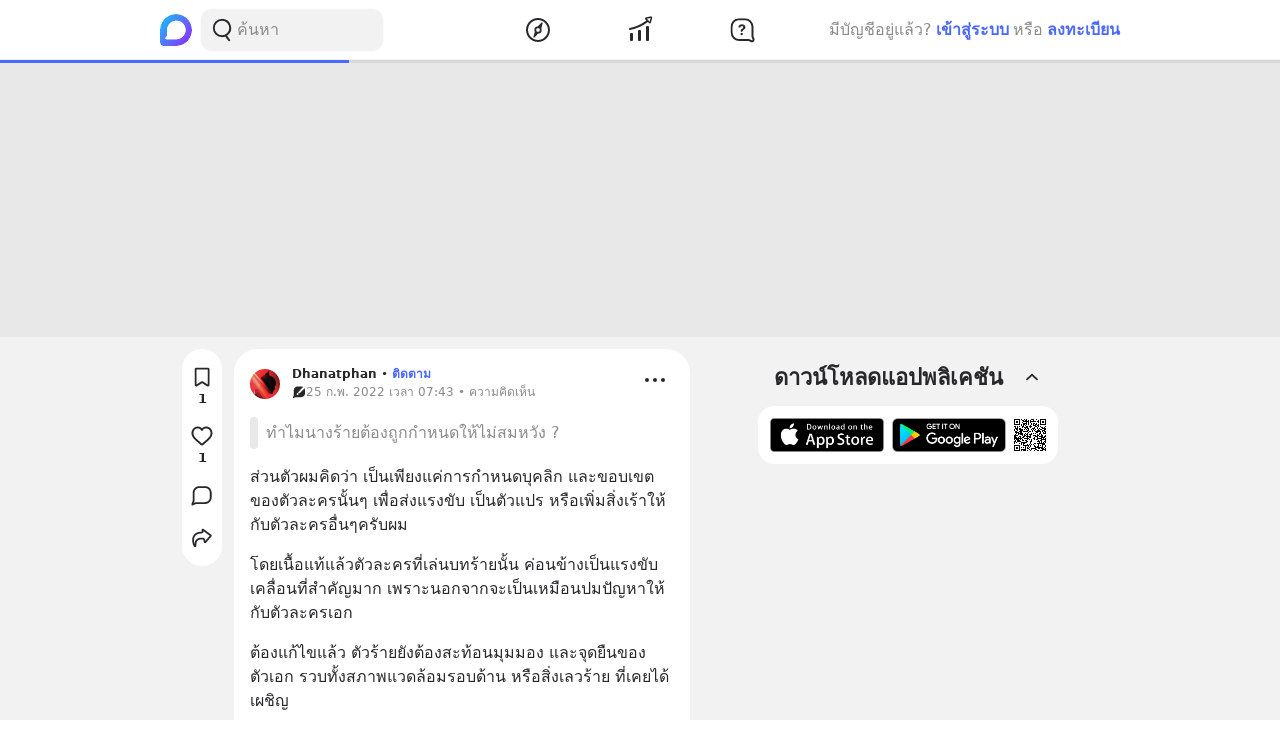

--- FILE ---
content_type: text/html; charset=utf-8
request_url: https://www.google.com/recaptcha/api2/aframe
body_size: 266
content:
<!DOCTYPE HTML><html><head><meta http-equiv="content-type" content="text/html; charset=UTF-8"></head><body><script nonce="NCUuiKtWAe1ldta5C2fN7g">/** Anti-fraud and anti-abuse applications only. See google.com/recaptcha */ try{var clients={'sodar':'https://pagead2.googlesyndication.com/pagead/sodar?'};window.addEventListener("message",function(a){try{if(a.source===window.parent){var b=JSON.parse(a.data);var c=clients[b['id']];if(c){var d=document.createElement('img');d.src=c+b['params']+'&rc='+(localStorage.getItem("rc::a")?sessionStorage.getItem("rc::b"):"");window.document.body.appendChild(d);sessionStorage.setItem("rc::e",parseInt(sessionStorage.getItem("rc::e")||0)+1);localStorage.setItem("rc::h",'1768947539039');}}}catch(b){}});window.parent.postMessage("_grecaptcha_ready", "*");}catch(b){}</script></body></html>

--- FILE ---
content_type: text/javascript; charset=UTF-8
request_url: https://s2.blockdit.com/z/42.6.5/_next/static/bdit-www@production-42.6.5/_buildManifest.js
body_size: 11351
content:
self.__BUILD_MANIFEST=function(s,e,a,t,i,c,n,d,p,o,r,u,g,b,f,m,h,l,k,j,v,y,z,w,q,_,x,I,A,M,T,B,F,D,E,L,N,S,U,V,C,P,G,H,J,K,O,Q,R,W,X,Y,Z,$,ss,es,as,ts,is,cs,ns,ds,ps,os,rs,us,gs,bs,fs,ms,hs,ls,ks,js,vs,ys,zs,ws,qs,_s,xs,Is,As,Ms,Ts,Bs,Fs,Ds,Es,Ls,Ns,Ss,Us,Vs,Cs,Ps,Gs,Hs,Js,Ks,Os,Qs,Rs,Ws){return{__rewrites:{beforeFiles:[],afterFiles:[],fallback:[]},"/":["static/chunks/pages/index-dd5113b71e1b23e7.js"],"/404":["static/chunks/pages/404-ca326df995f54fb9.js"],"/_error":["static/chunks/pages/_error-cc534c19271636ba.js"],"/about":["static/chunks/pages/about-961aabee2e4a3860.js"],"/account":[D,"static/chunks/pages/account-9c5a15efec67aec4.js"],"/account/apple":[D,"static/chunks/pages/account/apple-69d53c4a7812c87b.js"],"/account/banned":[D,"static/chunks/pages/account/banned-a887f4973d89c7bd.js"],"/account/delete":[D,"static/chunks/pages/account/delete-94e90d2c91075313.js"],"/account/facebook":[D,"static/chunks/pages/account/facebook-0a991fc77744547c.js"],"/account/google":[D,"static/chunks/pages/account/google-77f61e4d18f7acdd.js"],"/account/hidden":[D,"static/chunks/pages/account/hidden-ae4857565dcded7d.js"],"/account/logout":[D,"static/chunks/pages/account/logout-f64b684a48670eb1.js"],"/account/phone":[u,D,"static/chunks/pages/account/phone-8d133fbd09ac336e.js"],"/activity-log":[n,"static/chunks/pages/activity-log-3b3192e5d95073b5.js"],"/admin":[a,"static/chunks/pages/admin-aed0d771d6d30dd7.js"],"/admin/articles/recently-published-articles":[e,a,N,"static/chunks/pages/admin/articles/recently-published-articles-88a0fb029c0057a9.js"],"/admin/articles/recently-startime-extended-articles":[e,a,N,"static/chunks/pages/admin/articles/recently-startime-extended-articles-06bb48b53d8f27cf.js"],"/admin/articles/suspicious-articles/[status]":[e,a,N,"static/chunks/pages/admin/articles/suspicious-articles/[status]-27d67c399834b68c.js"],"/admin/articles/top-share":[e,a,N,"static/chunks/pages/admin/articles/top-share-f4b8a8fd3f37cff0.js"],"/admin/coupon/create":[a,"static/chunks/pages/admin/coupon/create-d9367b2e1ea769b5.js"],"/admin/coupon/product-deals":[a,"static/chunks/pages/admin/coupon/product-deals-4d03bfb25ce5f618.js"],"/admin/coupon/product-deals/[id]":[a,"static/chunks/pages/admin/coupon/product-deals/[id]-862a0b4ad5c62786.js"],"/admin/coupon/redeemed":[a,"static/chunks/pages/admin/coupon/redeemed-b568a7f9f7e9144f.js"],"/admin/exploitation/articles":[e,a,N,"static/chunks/pages/admin/exploitation/articles-c0cf90de127fe944.js"],"/admin/exploitation/users-and-pages":[a,"static/chunks/pages/admin/exploitation/users-and-pages-34cf3e6e6cc9d7f8.js"],"/admin/feedback/articles":[a,"static/chunks/pages/admin/feedback/articles-3ef778aa05e11b42.js"],"/admin/feedback/comments/articles":[a,"static/chunks/pages/admin/feedback/comments/articles-7204ac9a1f3b8836.js"],"/admin/feedback/locations":[a,"static/chunks/pages/admin/feedback/locations-09450fb94c36c192.js"],"/admin/feedback/locations-reviews":[a,"static/chunks/pages/admin/feedback/locations-reviews-c7d798e36137df4a.js"],"/admin/feedback/questions":[a,"static/chunks/pages/admin/feedback/questions-bca6c9f37c3d1350.js"],"/admin/feedback/series":[a,"static/chunks/pages/admin/feedback/series-3d398e50e64a047d.js"],"/admin/feedback/topics":[a,"static/chunks/pages/admin/feedback/topics-8d2fb481d1642a72.js"],"/admin/invest/delay-refreshed-stock":[a,"static/chunks/pages/admin/invest/delay-refreshed-stock-1d4f17af11004c4e.js"],"/admin/invest/energy-code":[a,"static/chunks/pages/admin/invest/energy-code-409b6ef73a1119fc.js"],"/admin/invest/ipo":[a,"static/chunks/pages/admin/invest/ipo-057947bb11c0d4d4.js"],"/admin/locations/recently-claimed-locations":[a,"static/chunks/pages/admin/locations/recently-claimed-locations-6e3311906993e4f5.js"],"/admin/locations/recently-created-locations":[a,"static/chunks/pages/admin/locations/recently-created-locations-9c1e2d8147ebf9b4.js"],"/admin/monetize/articles/all":[a,bs,"static/chunks/pages/admin/monetize/articles/all-4ef5b42241548e4c.js"],"/admin/monetize/articles/pending":[a,bs,"static/chunks/pages/admin/monetize/articles/pending-cd76d5fedc0b578c.js"],"/admin/monetize/articles/reconciled":[a,bs,"static/chunks/pages/admin/monetize/articles/reconciled-d481dac45b5f578b.js"],"/admin/monetize/diamonds":[a,"static/chunks/pages/admin/monetize/diamonds-f27fd862b0fdd2c7.js"],"/admin/monetize/pages/unverified":[a,G,"static/chunks/pages/admin/monetize/pages/unverified-b210239d703409a7.js"],"/admin/monetize/pages/verified":[a,G,"static/chunks/pages/admin/monetize/pages/verified-1a65703a937d165c.js"],"/admin/monetize/pages/[id]":[a,"static/chunks/pages/admin/monetize/pages/[id]-ceb3c4f750bb45c6.js"],"/admin/monetize/payout/all":["static/chunks/pages/admin/monetize/payout/all-162c3069d3325286.js"],"/admin/monetize/payout/all/all":[a,H,"static/chunks/pages/admin/monetize/payout/all/all-8609415554411f83.js"],"/admin/monetize/payout/all/[date_before]":[a,H,"static/chunks/pages/admin/monetize/payout/all/[date_before]-7856e49898a7b36a.js"],"/admin/monetize/payout/reconciled":["static/chunks/pages/admin/monetize/payout/reconciled-b4636202371dc96a.js"],"/admin/monetize/payout/reconciled/all":[a,H,"static/chunks/pages/admin/monetize/payout/reconciled/all-b7fbc67958862ae6.js"],"/admin/monetize/payout/reconciled/[date_before]":[a,H,"static/chunks/pages/admin/monetize/payout/reconciled/[date_before]-b79367dd888de582.js"],"/admin/monetize/payout/unreconciled":["static/chunks/pages/admin/monetize/payout/unreconciled-50dd7a7e1c543895.js"],"/admin/monetize/payout/unreconciled/all":[a,H,"static/chunks/pages/admin/monetize/payout/unreconciled/all-b1f20fa3f6fdffb2.js"],"/admin/monetize/payout/unreconciled/[date_before]":[a,H,"static/chunks/pages/admin/monetize/payout/unreconciled/[date_before]-81268cd7d31f170f.js"],"/admin/monetize/transactions/adjustment":[a,G,ns,"static/chunks/pages/admin/monetize/transactions/adjustment-c6c05e62a687f668.js"],"/admin/monetize/transactions/ads":[a,G,ns,"static/chunks/pages/admin/monetize/transactions/ads-43437a4b63c03f9f.js"],"/admin/monetize/transactions/article":[a,G,ns,"static/chunks/pages/admin/monetize/transactions/article-eaa0c4a046dfc8cb.js"],"/admin/monetize/transactions/diamond":[a,G,ns,"static/chunks/pages/admin/monetize/transactions/diamond-09e44c8c4a33f304.js"],"/admin/payment/bd-coins":[a,"static/chunks/pages/admin/payment/bd-coins-33cf6c0b3a2169c8.js"],"/admin/payment/coupons":[a,"static/chunks/pages/admin/payment/coupons-d84837941add40e5.js"],"/admin/payment/invest-energy":[a,"static/chunks/pages/admin/payment/invest-energy-bf6084d725008454.js"],"/admin/payment/sponsors":[a,"static/chunks/pages/admin/payment/sponsors-c75a55ec5e9a9b16.js"],"/admin/payment/startimes":[a,"static/chunks/pages/admin/payment/startimes-7544d6d5e75d0405.js"],"/admin/payment/vouchers":[a,"static/chunks/pages/admin/payment/vouchers-6d5cc1b06a8bcf57.js"],"/admin/recently-created-community":[a,"static/chunks/pages/admin/recently-created-community-f9c075e337e67f92.js"],"/admin/report":[a,"static/chunks/pages/admin/report-d7107f34aef94a18.js"],"/admin/settings/billboard":[a,"static/chunks/pages/admin/settings/billboard-3aaa47f7be4450b4.js"],"/admin/settings/interstitial-ads":[a,"static/chunks/pages/admin/settings/interstitial-ads-a295d8db51b5e2f3.js"],"/admin/settings/more-setting":[a,"static/chunks/pages/admin/settings/more-setting-b866c87b7c3f8117.js"],"/admin/settings/system-notification/article":[e,a,N,Ts,"static/chunks/pages/admin/settings/system-notification/article-661043ed41b68820.js"],"/admin/settings/system-notification/question":[e,a,N,Ts,"static/chunks/pages/admin/settings/system-notification/question-ff32f66fb472187f.js"],"/admin/settlement/omise":[a,Bs,"static/chunks/pages/admin/settlement/omise-83d2cebd2b6de14f.js"],"/admin/settlement/qr":[a,Bs,"static/chunks/pages/admin/settlement/qr-cb836529adfeede8.js"],"/admin/sponsor/articles":[a,$,"static/chunks/pages/admin/sponsor/articles-2d6d47ab409112c0.js"],"/admin/sponsor/articles/approved":[a,$,"static/chunks/pages/admin/sponsor/articles/approved-dc0f12d1d4136f70.js"],"/admin/sponsor/articles/pending":[a,$,"static/chunks/pages/admin/sponsor/articles/pending-c61b662e0ecf9d9a.js"],"/admin/sponsor/articles/rejected":[a,$,"static/chunks/pages/admin/sponsor/articles/rejected-cbbf269c4193591c.js"],"/admin/sponsor/articles/reviewing":[a,$,"static/chunks/pages/admin/sponsor/articles/reviewing-b7b1066b2fa66760.js"],"/admin/sponsor/pages":[a,ss,"static/chunks/pages/admin/sponsor/pages-5a76bfcceee9647c.js"],"/admin/sponsor/pages/approved":[a,ss,"static/chunks/pages/admin/sponsor/pages/approved-dfbdaad59621c528.js"],"/admin/sponsor/pages/pending":[a,ss,"static/chunks/pages/admin/sponsor/pages/pending-dcc32bce269be3d7.js"],"/admin/sponsor/pages/rejected":[a,ss,"static/chunks/pages/admin/sponsor/pages/rejected-9a3f275c0316b751.js"],"/admin/sponsor/pages/reviewing":[a,ss,"static/chunks/pages/admin/sponsor/pages/reviewing-e0b80a4df32dc80a.js"],"/admin/sponsor/purchases":[a,J,"static/chunks/pages/admin/sponsor/purchases-be6f9a8053f0d0fb.js"],"/admin/sponsor/purchases/approved":[a,J,"static/chunks/pages/admin/sponsor/purchases/approved-0bb05c6830e76414.js"],"/admin/sponsor/purchases/pending":[a,J,"static/chunks/pages/admin/sponsor/purchases/pending-1b6bf5bf59d9e14a.js"],"/admin/sponsor/purchases/rejected":[a,J,"static/chunks/pages/admin/sponsor/purchases/rejected-45f2ab19942f9644.js"],"/admin/sponsor/purchases/reviewing":[a,J,"static/chunks/pages/admin/sponsor/purchases/reviewing-2638a99c52a2fbd8.js"],"/admin/sponsor/purchases/system-approved":[a,J,"static/chunks/pages/admin/sponsor/purchases/system-approved-135ed81e3690324e.js"],"/admin/vouchers/attach-vouchers/VoucherAttachMenu":["static/chunks/pages/admin/vouchers/attach-vouchers/VoucherAttachMenu-9bcf64e05b2a2bf1.js"],"/admin/vouchers/attach-vouchers/[parentType]":[e,a,N,"static/chunks/pages/admin/vouchers/attach-vouchers/[parentType]-ad713567a0c1b167.js"],"/admin/vouchers/recently-added-vouchers":[a,"static/chunks/pages/admin/vouchers/recently-added-vouchers-ab838f91d57e33cf.js"],"/app/businesses/[business]/page-partners":[t,v,y,M,ds,"static/chunks/pages/app/businesses/[business]/page-partners-e6974d193b067dc4.js"],"/app/businesses/[business]/page-partners/[page]":[t,v,y,M,ds,Fs,"static/chunks/pages/app/businesses/[business]/page-partners/[page]-f54e9c0c4af4df2f.js"],"/app/businesses/[business]/roles":[t,v,y,M,ps,"static/chunks/pages/app/businesses/[business]/roles-01b566b7db8e515b.js"],"/app/businesses/[business]/roles/[user]":[t,v,y,M,ps,"static/chunks/pages/app/businesses/[business]/roles/[user]-f9f6dfde07d5a620.js"],"/app/faqs":[h,w,"static/chunks/pages/app/faqs-f2e52b9e7931b0fa.js"],"/app/help":["static/chunks/pages/app/help-2a4d18f59d37a82d.js"],"/app/invest/[slug]/insight":["static/chunks/68604-81e572fa6b52124f.js","static/chunks/pages/app/invest/[slug]/insight-000dc8f74e1ef70d.js"],"/app/monetize/pages/[page]/earnings":["static/chunks/pages/app/monetize/pages/[page]/earnings-07be60e4a050e010.js"],"/app/monetize/pages/[page]/earnings/[yyyymm]":[K,fs,"static/chunks/pages/app/monetize/pages/[page]/earnings/[yyyymm]-94c927dcf5337e15.js"],"/app/monetize/pages/[page]/edit":[ms,"static/chunks/pages/app/monetize/pages/[page]/edit-e649c31b8af662b2.js"],"/app/monetize/pages/[page]/home":[i,K,hs,"static/chunks/pages/app/monetize/pages/[page]/home-315f78a1ad504778.js"],"/app/monetize/pages/[page]/payout":[O,"static/chunks/pages/app/monetize/pages/[page]/payout-b2a48bdeff0802bd.js"],"/app/monetize/pages/[page]/start":[h,ls,"static/chunks/pages/app/monetize/pages/[page]/start-e9280db5008d3e36.js"],"/app/monetize/pages/[page]/terms":[h,"static/chunks/pages/app/monetize/pages/[page]/terms-28dde7e3f28a2d91.js"],"/app/monetize/pages/[page]/transactions":[O,"static/chunks/pages/app/monetize/pages/[page]/transactions-837cc9ee5533da72.js"],"/app/pages/[id]/insights":[c,d,"static/chunks/pages/app/pages/[id]/insights-0d8c496640281251.js"],"/app/pages/[id]/insights/demographics":[Q,c,d,ks,"static/chunks/pages/app/pages/[id]/insights/demographics-32a2f280bfda7140.js"],"/app/pages/[id]/insights/followers":[Q,js,c,d,vs,"static/chunks/pages/app/pages/[id]/insights/followers-d67e621e4b6bd439.js"],"/app/pages/[id]/settings/business-partners":[s,c,d,R,"static/chunks/pages/app/pages/[id]/settings/business-partners-ba9a87d5f92a63d1.js"],"/app/pages/[id]/settings/business-partners/[businessId]":[s,c,d,R,ys,"static/chunks/pages/app/pages/[id]/settings/business-partners/[businessId]-da1cfdebff8d066c.js"],"/app/pages/[id]/settings/page-roles":[s,c,d,M,zs,"static/chunks/pages/app/pages/[id]/settings/page-roles-7a026a6c62ac085e.js"],"/app/terms":[h,w,"static/chunks/pages/app/terms-65621708cb7524f3.js"],"/app/terms/ads":[h,w,"static/chunks/pages/app/terms/ads-7ec261e83c84306b.js"],"/app/terms/coupon":[h,w,"static/chunks/pages/app/terms/coupon-fda13540a32a9e36.js"],"/app/terms/engagement":[h,w,"static/chunks/pages/app/terms/engagement-4bb5b73e14027128.js"],"/app/terms/products":[h,w,"static/chunks/pages/app/terms/products-96c324b875df8cbd.js"],"/app/terms/question":[h,w,"static/chunks/pages/app/terms/question-ef21e4a0e1119721.js"],"/app/terms/reserve":[h,w,"static/chunks/pages/app/terms/reserve-9feaa1307813a340.js"],"/bd-coins":["static/chunks/pages/bd-coins-71bbcb0010ba9141.js"],"/bd-coins/transactions":["static/chunks/pages/bd-coins/transactions-d45d0593eeeb8ef5.js"],"/bookmark":[n,e,o,r,j,W,"static/chunks/pages/bookmark-684d553216bfef12.js"],"/bookmark/articles":[n,e,o,r,j,W,"static/chunks/pages/bookmark/articles-71dd6bd490d035c8.js"],"/bookmark/locations":[n,e,o,r,j,W,"static/chunks/pages/bookmark/locations-f171d610169f559f.js"],"/bookmark/podcasts":[n,e,o,r,j,W,"static/chunks/pages/bookmark/podcasts-080b0d0d59aad0aa.js"],"/bookmark/series":[n,e,o,r,j,W,"static/chunks/pages/bookmark/series-9650136d94ef3074.js"],"/bookmark/videos":[n,e,o,r,j,W,"static/chunks/pages/bookmark/videos-ea7843d54bd38e5c.js"],"/brand":[h,"static/chunks/pages/brand-4ff625fbb5fa5bfa.js"],"/business":[E,Ds,"static/chunks/pages/business-edbff058a4731be1.js"],"/business/contact":[E,Ds,"static/chunks/pages/business/contact-b3d53847100b82a2.js"],"/business/solution-brand":[E,"static/chunks/pages/business/solution-brand-f10434a60364f682.js"],"/business/solution-financial-institution":[E,"static/chunks/pages/business/solution-financial-institution-1573fa09f343179e.js"],"/business/solution-hotel-restaurant":[E,"static/chunks/pages/business/solution-hotel-restaurant-299c6cc6579f2d20.js"],"/business/solution-traffic/banner-ads":[E,"static/chunks/pages/business/solution-traffic/banner-ads-8b6295780938e6f6.js"],"/business/solution-traffic/boost-post":[E,"static/chunks/pages/business/solution-traffic/boost-post-39052b886a3fb764.js"],"/business/solution-traffic/interstitial-ads":[E,"static/chunks/pages/business/solution-traffic/interstitial-ads-32a51c3db86cd35e.js"],"/business/solution-traffic/top-post-ads":[E,"static/chunks/pages/business/solution-traffic/top-post-ads-0eb49d17124a2afd.js"],"/businesses":["static/chunks/pages/businesses-d56b9f654653b77b.js"],"/businesses/[business]/boosts":[e,t,v,y,ws,"static/chunks/pages/businesses/[business]/boosts-28fd1606e1f762f6.js"],"/businesses/[business]/boosts/[boost]":[i,u,e,t,p,b,f,m,g,v,y,ws,"static/chunks/pages/businesses/[business]/boosts/[boost]-d11b2b67e1f201c8.js"],"/businesses/[business]/boosts/[boost]/edit":[e,t,v,y,ws,"static/chunks/pages/businesses/[business]/boosts/[boost]/edit-d1157ff2a236d845.js"],"/businesses/[business]/coupons":[t,v,y,"static/chunks/pages/businesses/[business]/coupons-4c872f09457a4e18.js"],"/businesses/[business]/info":[t,v,y,os,"static/chunks/pages/businesses/[business]/info-81c9a78eaacb732d.js"],"/businesses/[business]/info/delete":[t,v,y,os,"static/chunks/pages/businesses/[business]/info/delete-2b9f999635ae5026.js"],"/businesses/[business]/info/name":[t,v,y,os,"static/chunks/pages/businesses/[business]/info/name-1aad517167396d37.js"],"/businesses/[business]/info/tax-invoice":[t,v,y,os,"static/chunks/pages/businesses/[business]/info/tax-invoice-96700c4dbe917459.js"],"/businesses/[business]/page-partners":[t,v,y,M,ds,"static/chunks/pages/businesses/[business]/page-partners-00266f6560ad0902.js"],"/businesses/[business]/page-partners/[page]":[t,v,y,M,ds,Fs,"static/chunks/pages/businesses/[business]/page-partners/[page]-f8430015a6c6fde6.js"],"/businesses/[business]/payment-histories/[filter]":[t,v,y,Es,"static/chunks/pages/businesses/[business]/payment-histories/[filter]-54f65603d6db100f.js"],"/businesses/[business]/payment-histories/[filter]/[payment]":[t,v,y,Es,"static/chunks/pages/businesses/[business]/payment-histories/[filter]/[payment]-4de6e385f5874168.js"],"/businesses/[business]/payment-methods":[t,v,y,"static/chunks/pages/businesses/[business]/payment-methods-2e93b60ad4345c1b.js"],"/businesses/[business]/payment-methods/cards/[card]":[t,v,y,"static/chunks/pages/businesses/[business]/payment-methods/cards/[card]-3eea43530126dfe4.js"],"/businesses/[business]/payment-methods/qr":[t,v,y,"static/chunks/pages/businesses/[business]/payment-methods/qr-3119e53b94bc869e.js"],"/businesses/[business]/roles":[t,v,y,M,ps,"static/chunks/pages/businesses/[business]/roles-2bd6f4089eb9d6a3.js"],"/businesses/[business]/roles/[user]":[t,v,y,M,ps,"static/chunks/pages/businesses/[business]/roles/[user]-5bd9513c5e34bf06.js"],"/businesses/[business]/startime":[i,u,e,t,p,b,f,m,g,v,y,"static/chunks/pages/businesses/[business]/startime-55054a6429d412a4.js"],"/campaign/leavetocheckin":["static/chunks/pages/campaign/leavetocheckin-75a3d2aa5c81b3eb.js"],"/campaign/therealcheckin":["static/chunks/pages/campaign/therealcheckin-16ea14bef02c16d2.js"],"/communities":[n,"static/chunks/pages/communities-c2e58918fade329d.js"],"/community":[i,n,u,h,e,t,p,b,f,m,g,l,k,j,q,z,I,A,rs,T,S,C,X,es,qs,"static/chunks/pages/community-90e775e7159dee5e.js"],"/community/search":[n,"static/chunks/pages/community/search-bedc20f02b7af769.js"],"/deleted-page":["static/chunks/pages/deleted-page-7a97248380813d0b.js"],"/developer/debug/open_in_app":["static/chunks/pages/developer/debug/open_in_app-f918b3bf7c1d5cec.js"],"/developer/debug/sharing":[i,"static/chunks/pages/developer/debug/sharing-e3a3a09f1497de0c.js"],"/developer/debug/webview_api":["static/chunks/pages/developer/debug/webview_api-2da563b4ca914cca.js"],"/developer/markdown/faqs":[h,"static/chunks/pages/developer/markdown/faqs-93002980bea835c2.js"],"/developer/markdown/terms":[h,"static/chunks/pages/developer/markdown/terms-ef737899a40a54b9.js"],"/developer/markdown/terms/ads":[h,"static/chunks/pages/developer/markdown/terms/ads-9a3db41f21258777.js"],"/developer/markdown/terms/engagement":[h,"static/chunks/pages/developer/markdown/terms/engagement-f674220def021096.js"],"/developer/markdown/terms/products":[h,"static/chunks/pages/developer/markdown/terms/products-01e486772f52050b.js"],"/developer/test-error":["static/chunks/pages/developer/test-error-6ff9c67406d783a3.js"],"/developer/test-error/throw-app-error":["static/chunks/pages/developer/test-error/throw-app-error-af0dc3dd19eb3e91.js"],"/developer/test-error/throw-app-error-initial":["static/chunks/pages/developer/test-error/throw-app-error-initial-0b7ea4b92260b5f9.js"],"/developer/test-error/throw-error":["static/chunks/pages/developer/test-error/throw-error-8ceb9eff2d814e20.js"],"/discover/explore/[slug]":[s,i,u,e,t,p,o,b,r,f,m,g,A,P,as,_s,"static/chunks/pages/discover/explore/[slug]-326446b9e88783e2.js"],"/discover/popular/all":[s,i,u,e,t,p,o,b,r,f,m,g,A,P,as,_s,"static/chunks/pages/discover/popular/all-a60e7a2e639f9c12.js"],"/discover/popular/community":[s,i,n,u,e,t,p,b,f,m,g,l,A,T,S,X,Y,xs,"static/chunks/pages/discover/popular/community-29ae191ea7b8faa9.js"],"/discover/popular/podcast":[s,i,n,u,e,t,p,b,f,m,g,l,A,T,S,X,Y,xs,"static/chunks/pages/discover/popular/podcast-4ce5d262af4849b0.js"],"/discover/popular/video":[s,i,n,u,e,t,p,b,f,m,g,l,A,T,S,X,Y,xs,"static/chunks/pages/discover/popular/video-aa7827b7088c7fa1.js"],"/download":[s,"static/chunks/pages/download-ce18b12e065515ca.js"],"/download/[alias]":[s,"static/chunks/pages/download/[alias]-c54eaaff5c7b5154.js"],"/edit-profile":[Z,"static/chunks/pages/edit-profile-02c0c65f9cf6c4b7.js"],"/edit-profile/birthdate":[Z,"static/chunks/pages/edit-profile/birthdate-a87c5578166f514f.js"],"/edit-profile/gender":[Z,"static/chunks/pages/edit-profile/gender-97a3047acad13ce5.js"],"/edit-profile/name":[Z,"static/chunks/pages/edit-profile/name-2b853d264b110ac7.js"],"/edit-profile/profile-information":[Z,"static/chunks/pages/edit-profile/profile-information-f4736977b686347a.js"],"/edit-profile/username":[Z,"static/chunks/pages/edit-profile/username-a98bff8ab946a28f.js"],"/faqs":[h,w,"static/chunks/pages/faqs-4d38c7c19642b658.js"],"/help":["static/chunks/pages/help-7852a26deea40f5b.js"],"/home":[i,n,u,h,e,t,p,b,f,m,g,l,k,j,q,z,I,A,rs,T,S,C,X,es,qs,"static/chunks/pages/home-722cf7c38dd66497.js"],"/inbox":[i,o,Ls,"static/chunks/pages/inbox-2d57e2cd5e55fd25.js"],"/inbox/[id]":[i,o,Ls,"static/chunks/pages/inbox/[id]-7545471b0fc5e2c0.js"],"/invest/favorite":[s,n,o,r,L,"static/chunks/pages/invest/favorite-9115a3ba1ecffa13.js"],"/invest/latest":[s,i,n,u,e,t,p,o,b,r,f,m,g,l,S,L,Ns,"static/chunks/pages/invest/latest-a05afa97fe5a4e9d.js"],"/invest/official-account":[s,i,n,u,e,t,p,o,b,r,f,m,g,l,L,Ss,"static/chunks/pages/invest/official-account-086240ad7554c0ab.js"],"/invest/popular/all":[s,i,n,u,e,t,p,o,b,r,f,m,g,l,S,L,Ns,"static/chunks/pages/invest/popular/all-19940f785a3df982.js"],"/invest/posts":[s,i,n,u,e,t,p,o,b,r,f,m,g,k,A,L,P,as,_s,"static/chunks/pages/invest/posts-ed3114f61b6748de.js"],"/invest/questions":[s,i,n,u,e,t,p,o,b,r,f,m,g,l,k,q,T,B,L,ts,"static/chunks/pages/invest/questions-e322a77144f55d78.js"],"/invest/search":[n,"static/chunks/pages/invest/search-9323fd3ff8e4fc3d.js"],"/invest/[slug]":[s,i,n,u,e,t,p,o,b,r,f,m,g,l,k,_,L,Is,"static/chunks/pages/invest/[slug]-124038bec97b42a4.js"],"/invest/[slug]/bearish":[s,i,n,u,e,t,p,o,b,r,f,m,g,l,k,_,L,Is,"static/chunks/pages/invest/[slug]/bearish-bcf0a120a690039c.js"],"/invest/[slug]/bullish":[s,i,n,u,e,t,p,o,b,r,f,m,g,l,k,_,L,Is,"static/chunks/pages/invest/[slug]/bullish-488e94737df41569.js"],"/locations/[id]/[slug]":[s,i,u,h,e,t,p,b,f,m,g,l,k,q,I,B,U,as,Us,"static/chunks/pages/locations/[id]/[slug]-be69a4e08365c8aa.js"],"/logout":["static/chunks/pages/logout-b334fdfb4a09e1ee.js"],"/notification":[n,e,o,r,is,"static/chunks/pages/notification-71018eff4d60bd5b.js"],"/notification/business-invites":[n,o,r,is,"static/chunks/pages/notification/business-invites-496245fa648131c6.js"],"/notification/page-invites":[n,o,r,is,"static/chunks/pages/notification/page-invites-02a735eafd5fc745.js"],"/notification/posts":[n,e,o,r,is,"static/chunks/pages/notification/posts-7b8b08ac57f90893.js"],"/older-posts":[i,n,u,h,e,t,p,b,f,m,g,l,k,j,q,z,I,A,rs,T,S,C,X,es,qs,"static/chunks/pages/older-posts-ee1cb120cfedc786.js"],"/pages":[n,"static/chunks/pages/pages-8361cfd42cdd8604.js"],"/pages/[id]":["static/chunks/pages/pages/[id]-20df9b694ce79857.js"],"/pages/[id]/draft":[s,e,c,p,d,o,r,j,z,F,us,"static/chunks/pages/pages/[id]/draft-6a058c442bf0d223.js"],"/pages/[id]/draft/articles":[s,e,c,p,d,o,r,j,F,"static/chunks/pages/pages/[id]/draft/articles-f55ca99e628e4c16.js"],"/pages/[id]/draft/podcasts":[s,e,c,p,d,o,r,j,F,"static/chunks/pages/pages/[id]/draft/podcasts-744203c870e5f1ab.js"],"/pages/[id]/draft/series":[s,e,c,d,o,r,j,z,us,"static/chunks/pages/pages/[id]/draft/series-2eb0befc0c629471.js"],"/pages/[id]/draft/videos":[s,e,c,p,d,o,r,j,F,"static/chunks/pages/pages/[id]/draft/videos-280da428c4fd311c.js"],"/pages/[id]/insights":[c,d,"static/chunks/pages/pages/[id]/insights-d7250012a05ffe0b.js"],"/pages/[id]/insights/demographics":[Q,c,d,ks,"static/chunks/pages/pages/[id]/insights/demographics-bf7dd39edf9ed212.js"],"/pages/[id]/insights/followers":[Q,js,c,d,vs,"static/chunks/pages/pages/[id]/insights/followers-2cf4d7ed937d0bca.js"],"/pages/[id]/monetize/earnings":["static/chunks/pages/pages/[id]/monetize/earnings-919a3734bc8bbf14.js"],"/pages/[id]/monetize/earnings/[yyyymm]":[K,fs,"static/chunks/pages/pages/[id]/monetize/earnings/[yyyymm]-33bb2d37417bff89.js"],"/pages/[id]/monetize/edit":[ms,"static/chunks/pages/pages/[id]/monetize/edit-dbff2675c7d3a9b0.js"],"/pages/[id]/monetize/home":[i,K,hs,"static/chunks/pages/pages/[id]/monetize/home-cbdbdd60f0170972.js"],"/pages/[id]/monetize/payout":[O,"static/chunks/pages/pages/[id]/monetize/payout-d690d9cd5702daa8.js"],"/pages/[id]/monetize/start":[h,ls,"static/chunks/pages/pages/[id]/monetize/start-b1b17c2bf3233a18.js"],"/pages/[id]/monetize/terms":[h,"static/chunks/pages/pages/[id]/monetize/terms-c9ccf7476d3c2ea7.js"],"/pages/[id]/monetize/transactions":[O,"static/chunks/pages/pages/[id]/monetize/transactions-69cfc87bac6b23d7.js"],"/pages/[id]/podcasts":[s,i,u,Vs,e,t,c,p,d,o,b,r,f,m,g,l,k,j,z,_,V,Y,Cs,"static/chunks/pages/pages/[id]/podcasts-6fb1a3eecb4b7dd4.js"],"/pages/[id]/schedule":[s,e,c,p,d,F,Ps,"static/chunks/pages/pages/[id]/schedule-c6a29f342bacc7f9.js"],"/pages/[id]/series":[s,i,u,e,t,c,p,d,o,b,r,f,m,g,k,j,z,_,V,C,Gs,"static/chunks/pages/pages/[id]/series-a6eb48a55ac04617.js"],"/pages/[id]/settings":[s,c,d,"static/chunks/pages/pages/[id]/settings-4908f00b7a4ec516.js"],"/pages/[id]/settings/business-partners":[s,c,d,R,"static/chunks/pages/pages/[id]/settings/business-partners-112ebd7736612ac6.js"],"/pages/[id]/settings/business-partners/[businessId]":[s,c,d,R,ys,"static/chunks/pages/pages/[id]/settings/business-partners/[businessId]-04ba0f8da1a5c91d.js"],"/pages/[id]/settings/edit-profile":[s,c,d,x,Hs,"static/chunks/pages/pages/[id]/settings/edit-profile-60389f9d8d93d647.js"],"/pages/[id]/settings/edit-profile/about":[s,c,d,x,"static/chunks/pages/pages/[id]/settings/edit-profile/about-41679570fb961684.js"],"/pages/[id]/settings/edit-profile/category":[s,c,d,x,"static/chunks/pages/pages/[id]/settings/edit-profile/category-9e4ba5d2f174ddfb.js"],"/pages/[id]/settings/edit-profile/name":[s,c,d,x,"static/chunks/pages/pages/[id]/settings/edit-profile/name-8601f2ef3ad38bb7.js"],"/pages/[id]/settings/edit-profile/phone":[s,u,c,d,x,"static/chunks/pages/pages/[id]/settings/edit-profile/phone-174c48bd2657aad7.js"],"/pages/[id]/settings/edit-profile/username":[s,c,d,x,"static/chunks/pages/pages/[id]/settings/edit-profile/username-e14cd89f940a201d.js"],"/pages/[id]/settings/edit-profile/website":[s,c,d,x,"static/chunks/pages/pages/[id]/settings/edit-profile/website-4f4b571db35c9f56.js"],"/pages/[id]/settings/page-account":[s,c,d,Js,"static/chunks/pages/pages/[id]/settings/page-account-e39761c61fe0091b.js"],"/pages/[id]/settings/page-account/banned":[s,c,d,Ks,"static/chunks/pages/pages/[id]/settings/page-account/banned-6b49a89be7e02bb3.js"],"/pages/[id]/settings/page-account/deleted":[s,c,d,x,"static/chunks/pages/pages/[id]/settings/page-account/deleted-c70c309ff9dab484.js"],"/pages/[id]/settings/page-roles":[s,c,d,M,zs,"static/chunks/pages/pages/[id]/settings/page-roles-ca11c7cc002a7384.js"],"/pages/[id]/starred-posts":[s,i,u,e,t,c,p,d,o,b,r,f,m,g,l,k,j,z,_,V,Os,"static/chunks/pages/pages/[id]/starred-posts-b67a8a2db0b8a4fb.js"],"/pages/[id]/videos":[s,i,u,e,t,c,p,d,o,b,r,f,m,g,l,k,j,z,_,V,Qs,"static/chunks/pages/pages/[id]/videos-656b725160d211dc.js"],"/payment-methods":[t,"static/chunks/pages/payment-methods-f17700c84726a63a.js"],"/payment-methods/cards/[id]":[t,"static/chunks/pages/payment-methods/cards/[id]-1643e8be44361849.js"],"/payment-methods/qr":[t,"static/chunks/pages/payment-methods/qr-c0d6dab9ccb55ece.js"],"/podcasts":[i,n,u,e,t,p,b,f,m,g,l,Y,"static/chunks/pages/podcasts-770db6b87684e059.js"],"/posts/[id]":[s,i,n,u,h,e,t,p,b,f,m,g,l,I,U,Us,"static/chunks/pages/posts/[id]-f456ba41e0ce5e9b.js"],"/posts/[id]/preview":[i,u,e,t,p,b,f,m,g,l,k,q,rs,"static/chunks/28744-7e974b044b1dfdd3.js","static/chunks/pages/posts/[id]/preview-4729bc317a8610dc.js"],"/questions":["static/chunks/pages/questions-d680484023fa8ead.js"],"/questions/alert":[n,is,"static/chunks/pages/questions/alert-0727c578bc86b38a.js"],"/questions/category/[slug]":[s,i,n,u,e,t,p,o,b,r,f,m,g,l,k,q,A,T,B,P,ts,"static/chunks/pages/questions/category/[slug]-edd467d8574e8c5b.js"],"/questions/for-you":[s,i,n,u,e,t,p,o,b,r,f,m,g,l,k,q,A,T,B,P,ts,"static/chunks/pages/questions/for-you-b29fc18a982a1233.js"],"/questions/latest":[s,i,n,u,e,t,p,o,b,r,f,m,g,l,k,q,A,T,B,P,ts,"static/chunks/pages/questions/latest-7ebbe00fbf99df04.js"],"/questions/popular":[s,i,n,u,e,t,p,o,b,r,f,m,g,l,k,q,A,T,B,P,ts,"static/chunks/pages/questions/popular-a314ac6baa824297.js"],"/questions/[id]":[s,i,n,u,e,t,p,b,f,m,g,l,k,q,"static/chunks/pages/questions/[id]-169a4eb121202b22.js"],"/recently-engaged":[n,e,"static/chunks/pages/recently-engaged-d7afea8b44d40945.js"],"/redeem/invest_energy/[code]":["static/chunks/pages/redeem/invest_energy/[code]-5e727701dda7fdf8.js"],"/reserve/all":[s,i,h,I,es,"static/chunks/pages/reserve/all-624c95dea93dfb39.js"],"/reserve/[slug]":[s,i,h,I,es,Ss,"static/chunks/pages/reserve/[slug]-e27bbc3d545b2740.js"],"/search/[mode]":[i,n,u,h,e,t,p,o,b,r,f,m,g,l,k,q,I,U,As,"static/chunks/pages/search/[mode]-211cb84e6f9dd935.js"],"/series":[n,e,j,z,C,"static/chunks/pages/series-d805fdec20378ae1.js"],"/series/[id]":[s,i,n,e,g,l,z,C,Rs,"static/chunks/pages/series/[id]-ace73dc36540538b.js"],"/shares/pages/[id]":[i,n,u,e,t,p,b,f,m,g,l,"static/chunks/pages/shares/pages/[id]-ce6220397d0f6f9e.js"],"/shares/posts/[id]":[i,n,u,e,t,p,b,f,m,g,l,"static/chunks/pages/shares/posts/[id]-d993f8116576d1b7.js"],"/shares/questions/[id]":[i,n,u,e,t,p,b,f,m,g,l,"static/chunks/pages/shares/questions/[id]-48768edfc3481341.js"],"/shares/series/[id]":[i,n,u,e,t,p,b,f,m,g,l,Rs,"static/chunks/pages/shares/series/[id]-724f6f1a89d97004.js"],"/shares/users/[id]":[i,n,u,e,t,p,b,f,m,g,l,"static/chunks/pages/shares/users/[id]-cac9d9a3f799f546.js"],"/terms":[h,w,"static/chunks/pages/terms-8108e4f8aeded769.js"],"/terms/ads":[h,w,"static/chunks/pages/terms/ads-2270c894b9938676.js"],"/terms/coupon":[h,w,"static/chunks/pages/terms/coupon-2611a4d8326937b7.js"],"/terms/engagement":[h,w,"static/chunks/pages/terms/engagement-acea045876398fe3.js"],"/terms/products":[h,w,"static/chunks/pages/terms/products-2014a1b157def67b.js"],"/terms/question":[h,w,"static/chunks/pages/terms/question-869b17bb40016b63.js"],"/terms/reserve":[h,w,"static/chunks/pages/terms/reserve-d68c6f2619a804bb.js"],"/top-picks":[n,e,"static/chunks/pages/top-picks-7a9688937fc5035f.js"],"/topics/[id]":[s,i,n,u,e,t,c,p,o,b,r,f,m,g,l,k,q,z,_,B,Ms,"static/chunks/pages/topics/[id]-c006788f63318da5.js"],"/topics/[id]/posts":[s,i,n,u,e,t,c,p,o,b,r,f,m,g,l,k,z,_,Ms,"static/chunks/pages/topics/[id]/posts-e6057fcdadeea5d2.js"],"/topics/[id]/questions":[s,i,n,u,e,t,c,p,o,b,r,f,m,g,l,k,q,z,_,B,Ms,"static/chunks/pages/topics/[id]/questions-3eff147f02cd3bbf.js"],"/topics/[id]/settings":[gs,"static/chunks/pages/topics/[id]/settings-7b862f2193cf7c90.js"],"/topics/[id]/settings/info":[gs,"static/chunks/pages/topics/[id]/settings/info-5af28c7c0105a46e.js"],"/topics/[id]/settings/info/introduction":[gs,"static/chunks/pages/topics/[id]/settings/info/introduction-5973f353463ab038.js"],"/topics/[id]/settings/log":[s,gs,"static/chunks/pages/topics/[id]/settings/log-525568e1302dfd59.js"],"/users/[id]":["static/chunks/pages/users/[id]-609af523de1160ac.js"],"/users/[id]/questions":[s,i,n,u,e,t,p,o,b,r,f,m,g,l,k,q,_,B,As,Ws,"static/chunks/pages/users/[id]/questions-0769a3a0ca8cfcb5.js"],"/vouchers":[i,n,h,o,r,I,U,cs,"static/chunks/pages/vouchers-81f6efe935add026.js"],"/vouchers/available":[i,n,h,o,r,I,U,cs,"static/chunks/pages/vouchers/available-c67abdb3ecd41504.js"],"/vouchers/expired":[i,n,h,o,r,I,U,cs,"static/chunks/pages/vouchers/expired-ef34d2b587724e66.js"],"/vouchers/purchased/[code]":[i,n,h,I,"static/chunks/pages/vouchers/purchased/[code]-c46b33b04594f7fd.js"],"/vouchers/upcoming":[i,n,h,o,r,I,U,cs,"static/chunks/pages/vouchers/upcoming-0753efc0862da0b2.js"],"/vouchers/used":[i,n,h,o,r,I,U,cs,"static/chunks/pages/vouchers/used-f53b3942f90c3c65.js"],"/vouchers/[id]":[i,n,h,I,"static/chunks/pages/vouchers/[id]-f8042ca97c7db6ed.js"],"/welcome":[s,i,u,e,t,p,b,f,m,g,as,"static/chunks/pages/welcome-d7856e60fb5ef50c.js"],"/[alias]":["static/chunks/pages/[alias]-2d2ab08a81085ade.js"],"/[alias]/draft":[s,e,c,p,d,o,r,j,z,F,us,"static/chunks/pages/[alias]/draft-c04fdce665063da8.js"],"/[alias]/draft/articles":[s,e,c,p,d,o,r,j,F,"static/chunks/pages/[alias]/draft/articles-4405c2a914151058.js"],"/[alias]/draft/podcasts":[s,e,c,p,d,o,r,j,F,"static/chunks/pages/[alias]/draft/podcasts-97abd8d5cd3fe626.js"],"/[alias]/draft/series":[s,e,c,d,o,r,j,z,us,"static/chunks/pages/[alias]/draft/series-55126b233f69d906.js"],"/[alias]/draft/videos":[s,e,c,p,d,o,r,j,F,"static/chunks/pages/[alias]/draft/videos-b67ca4b310205284.js"],"/[alias]/insights":[c,d,"static/chunks/pages/[alias]/insights-c88445c7b7f4ca09.js"],"/[alias]/insights/demographics":[Q,c,d,ks,"static/chunks/pages/[alias]/insights/demographics-0dbeb408a0dbd04e.js"],"/[alias]/insights/followers":[Q,js,c,d,vs,"static/chunks/pages/[alias]/insights/followers-75c81130c1e7471f.js"],"/[alias]/monetize/earnings":["static/chunks/pages/[alias]/monetize/earnings-68f48d6f650d266d.js"],"/[alias]/monetize/earnings/[yyyymm]":[K,fs,"static/chunks/pages/[alias]/monetize/earnings/[yyyymm]-5d84f14f4ccd8291.js"],"/[alias]/monetize/edit":[ms,"static/chunks/pages/[alias]/monetize/edit-41effbc8a9ba0754.js"],"/[alias]/monetize/home":[i,K,hs,"static/chunks/pages/[alias]/monetize/home-c5e8f7bb240029f1.js"],"/[alias]/monetize/payout":[O,"static/chunks/pages/[alias]/monetize/payout-265c95d2b6ac082b.js"],"/[alias]/monetize/start":[h,ls,"static/chunks/pages/[alias]/monetize/start-087fc270cc7a915d.js"],"/[alias]/monetize/terms":[h,"static/chunks/pages/[alias]/monetize/terms-19b51b950d415f34.js"],"/[alias]/monetize/transactions":[O,"static/chunks/pages/[alias]/monetize/transactions-c5e93f495730e90b.js"],"/[alias]/podcasts":[s,i,u,Vs,e,t,c,p,d,o,b,r,f,m,g,l,k,j,z,_,V,Y,Cs,"static/chunks/pages/[alias]/podcasts-1279137157581978.js"],"/[alias]/questions":[s,i,n,u,e,t,p,o,b,r,f,m,g,l,k,q,_,B,As,Ws,"static/chunks/pages/[alias]/questions-181f93bde614e943.js"],"/[alias]/schedule":[s,e,c,p,d,F,Ps,"static/chunks/pages/[alias]/schedule-fc2f2723516e098d.js"],"/[alias]/series":[s,i,u,e,t,c,p,d,o,b,r,f,m,g,k,j,z,_,V,C,Gs,"static/chunks/pages/[alias]/series-83c25f56da5ba90a.js"],"/[alias]/settings":[s,c,d,"static/chunks/pages/[alias]/settings-7b9ed46e18c0c6d2.js"],"/[alias]/settings/business-partners":[s,c,d,R,"static/chunks/pages/[alias]/settings/business-partners-8e110ab1d5ec1380.js"],"/[alias]/settings/business-partners/[businessId]":[s,c,d,R,ys,"static/chunks/pages/[alias]/settings/business-partners/[businessId]-3d529cb019f3cee5.js"],"/[alias]/settings/edit-profile":[s,c,d,x,Hs,"static/chunks/pages/[alias]/settings/edit-profile-e9b6caa30c474a38.js"],"/[alias]/settings/edit-profile/about":[s,c,d,x,"static/chunks/pages/[alias]/settings/edit-profile/about-bb7b1cc7b01de894.js"],"/[alias]/settings/edit-profile/category":[s,c,d,x,"static/chunks/pages/[alias]/settings/edit-profile/category-25a51a603538ac2c.js"],"/[alias]/settings/edit-profile/name":[s,c,d,x,"static/chunks/pages/[alias]/settings/edit-profile/name-7b53d830d09c2109.js"],"/[alias]/settings/edit-profile/phone":[s,u,c,d,x,"static/chunks/pages/[alias]/settings/edit-profile/phone-b5471cf749b19655.js"],"/[alias]/settings/edit-profile/username":[s,c,d,x,"static/chunks/pages/[alias]/settings/edit-profile/username-20c5163f223f958b.js"],"/[alias]/settings/edit-profile/website":[s,c,d,x,"static/chunks/pages/[alias]/settings/edit-profile/website-b5f983a14efe4b4b.js"],"/[alias]/settings/page-account":[s,c,d,Js,"static/chunks/pages/[alias]/settings/page-account-f9718370103da920.js"],"/[alias]/settings/page-account/banned":[s,c,d,Ks,"static/chunks/pages/[alias]/settings/page-account/banned-20ffe9e48f1ef00b.js"],"/[alias]/settings/page-account/deleted":[s,c,d,x,"static/chunks/pages/[alias]/settings/page-account/deleted-62ec9d3f73315991.js"],"/[alias]/settings/page-roles":[s,c,d,M,zs,"static/chunks/pages/[alias]/settings/page-roles-f278f80f78cf0da3.js"],"/[alias]/starred-posts":[s,i,u,e,t,c,p,d,o,b,r,f,m,g,l,k,j,z,_,V,Os,"static/chunks/pages/[alias]/starred-posts-e51dc8c18cd7c5c2.js"],"/[alias]/videos":[s,i,u,e,t,c,p,d,o,b,r,f,m,g,l,k,j,z,_,V,Qs,"static/chunks/pages/[alias]/videos-9d09e036c6de4db7.js"],sortedPages:["/","/404","/_app","/_error","/about","/account","/account/apple","/account/banned","/account/delete","/account/facebook","/account/google","/account/hidden","/account/logout","/account/phone","/activity-log","/admin","/admin/articles/recently-published-articles","/admin/articles/recently-startime-extended-articles","/admin/articles/suspicious-articles/[status]","/admin/articles/top-share","/admin/coupon/create","/admin/coupon/product-deals","/admin/coupon/product-deals/[id]","/admin/coupon/redeemed","/admin/exploitation/articles","/admin/exploitation/users-and-pages","/admin/feedback/articles","/admin/feedback/comments/articles","/admin/feedback/locations","/admin/feedback/locations-reviews","/admin/feedback/questions","/admin/feedback/series","/admin/feedback/topics","/admin/invest/delay-refreshed-stock","/admin/invest/energy-code","/admin/invest/ipo","/admin/locations/recently-claimed-locations","/admin/locations/recently-created-locations","/admin/monetize/articles/all","/admin/monetize/articles/pending","/admin/monetize/articles/reconciled","/admin/monetize/diamonds","/admin/monetize/pages/unverified","/admin/monetize/pages/verified","/admin/monetize/pages/[id]","/admin/monetize/payout/all","/admin/monetize/payout/all/all","/admin/monetize/payout/all/[date_before]","/admin/monetize/payout/reconciled","/admin/monetize/payout/reconciled/all","/admin/monetize/payout/reconciled/[date_before]","/admin/monetize/payout/unreconciled","/admin/monetize/payout/unreconciled/all","/admin/monetize/payout/unreconciled/[date_before]","/admin/monetize/transactions/adjustment","/admin/monetize/transactions/ads","/admin/monetize/transactions/article","/admin/monetize/transactions/diamond","/admin/payment/bd-coins","/admin/payment/coupons","/admin/payment/invest-energy","/admin/payment/sponsors","/admin/payment/startimes","/admin/payment/vouchers","/admin/recently-created-community","/admin/report","/admin/settings/billboard","/admin/settings/interstitial-ads","/admin/settings/more-setting","/admin/settings/system-notification/article","/admin/settings/system-notification/question","/admin/settlement/omise","/admin/settlement/qr","/admin/sponsor/articles","/admin/sponsor/articles/approved","/admin/sponsor/articles/pending","/admin/sponsor/articles/rejected","/admin/sponsor/articles/reviewing","/admin/sponsor/pages","/admin/sponsor/pages/approved","/admin/sponsor/pages/pending","/admin/sponsor/pages/rejected","/admin/sponsor/pages/reviewing","/admin/sponsor/purchases","/admin/sponsor/purchases/approved","/admin/sponsor/purchases/pending","/admin/sponsor/purchases/rejected","/admin/sponsor/purchases/reviewing","/admin/sponsor/purchases/system-approved","/admin/vouchers/attach-vouchers/VoucherAttachMenu","/admin/vouchers/attach-vouchers/[parentType]","/admin/vouchers/recently-added-vouchers","/app/businesses/[business]/page-partners","/app/businesses/[business]/page-partners/[page]","/app/businesses/[business]/roles","/app/businesses/[business]/roles/[user]","/app/faqs","/app/help","/app/invest/[slug]/insight","/app/monetize/pages/[page]/earnings","/app/monetize/pages/[page]/earnings/[yyyymm]","/app/monetize/pages/[page]/edit","/app/monetize/pages/[page]/home","/app/monetize/pages/[page]/payout","/app/monetize/pages/[page]/start","/app/monetize/pages/[page]/terms","/app/monetize/pages/[page]/transactions","/app/pages/[id]/insights","/app/pages/[id]/insights/demographics","/app/pages/[id]/insights/followers","/app/pages/[id]/settings/business-partners","/app/pages/[id]/settings/business-partners/[businessId]","/app/pages/[id]/settings/page-roles","/app/terms","/app/terms/ads","/app/terms/coupon","/app/terms/engagement","/app/terms/products","/app/terms/question","/app/terms/reserve","/bd-coins","/bd-coins/transactions","/bookmark","/bookmark/articles","/bookmark/locations","/bookmark/podcasts","/bookmark/series","/bookmark/videos","/brand","/business","/business/contact","/business/solution-brand","/business/solution-financial-institution","/business/solution-hotel-restaurant","/business/solution-traffic/banner-ads","/business/solution-traffic/boost-post","/business/solution-traffic/interstitial-ads","/business/solution-traffic/top-post-ads","/businesses","/businesses/[business]/boosts","/businesses/[business]/boosts/[boost]","/businesses/[business]/boosts/[boost]/edit","/businesses/[business]/coupons","/businesses/[business]/info","/businesses/[business]/info/delete","/businesses/[business]/info/name","/businesses/[business]/info/tax-invoice","/businesses/[business]/page-partners","/businesses/[business]/page-partners/[page]","/businesses/[business]/payment-histories/[filter]","/businesses/[business]/payment-histories/[filter]/[payment]","/businesses/[business]/payment-methods","/businesses/[business]/payment-methods/cards/[card]","/businesses/[business]/payment-methods/qr","/businesses/[business]/roles","/businesses/[business]/roles/[user]","/businesses/[business]/startime","/campaign/leavetocheckin","/campaign/therealcheckin","/communities","/community","/community/search","/deleted-page","/developer/debug/open_in_app","/developer/debug/sharing","/developer/debug/webview_api","/developer/markdown/faqs","/developer/markdown/terms","/developer/markdown/terms/ads","/developer/markdown/terms/engagement","/developer/markdown/terms/products","/developer/test-error","/developer/test-error/throw-app-error","/developer/test-error/throw-app-error-initial","/developer/test-error/throw-error","/discover/explore/[slug]","/discover/popular/all","/discover/popular/community","/discover/popular/podcast","/discover/popular/video","/download","/download/[alias]","/edit-profile","/edit-profile/birthdate","/edit-profile/gender","/edit-profile/name","/edit-profile/profile-information","/edit-profile/username","/faqs","/help","/home","/inbox","/inbox/[id]","/invest/favorite","/invest/latest","/invest/official-account","/invest/popular/all","/invest/posts","/invest/questions","/invest/search","/invest/[slug]","/invest/[slug]/bearish","/invest/[slug]/bullish","/locations/[id]/[slug]","/logout","/notification","/notification/business-invites","/notification/page-invites","/notification/posts","/older-posts","/pages","/pages/[id]","/pages/[id]/draft","/pages/[id]/draft/articles","/pages/[id]/draft/podcasts","/pages/[id]/draft/series","/pages/[id]/draft/videos","/pages/[id]/insights","/pages/[id]/insights/demographics","/pages/[id]/insights/followers","/pages/[id]/monetize/earnings","/pages/[id]/monetize/earnings/[yyyymm]","/pages/[id]/monetize/edit","/pages/[id]/monetize/home","/pages/[id]/monetize/payout","/pages/[id]/monetize/start","/pages/[id]/monetize/terms","/pages/[id]/monetize/transactions","/pages/[id]/podcasts","/pages/[id]/schedule","/pages/[id]/series","/pages/[id]/settings","/pages/[id]/settings/business-partners","/pages/[id]/settings/business-partners/[businessId]","/pages/[id]/settings/edit-profile","/pages/[id]/settings/edit-profile/about","/pages/[id]/settings/edit-profile/category","/pages/[id]/settings/edit-profile/name","/pages/[id]/settings/edit-profile/phone","/pages/[id]/settings/edit-profile/username","/pages/[id]/settings/edit-profile/website","/pages/[id]/settings/page-account","/pages/[id]/settings/page-account/banned","/pages/[id]/settings/page-account/deleted","/pages/[id]/settings/page-roles","/pages/[id]/starred-posts","/pages/[id]/videos","/payment-methods","/payment-methods/cards/[id]","/payment-methods/qr","/podcasts","/posts/[id]","/posts/[id]/preview","/questions","/questions/alert","/questions/category/[slug]","/questions/for-you","/questions/latest","/questions/popular","/questions/[id]","/recently-engaged","/redeem/invest_energy/[code]","/reserve/all","/reserve/[slug]","/search/[mode]","/series","/series/[id]","/shares/pages/[id]","/shares/posts/[id]","/shares/questions/[id]","/shares/series/[id]","/shares/users/[id]","/terms","/terms/ads","/terms/coupon","/terms/engagement","/terms/products","/terms/question","/terms/reserve","/top-picks","/topics/[id]","/topics/[id]/posts","/topics/[id]/questions","/topics/[id]/settings","/topics/[id]/settings/info","/topics/[id]/settings/info/introduction","/topics/[id]/settings/log","/users/[id]","/users/[id]/questions","/vouchers","/vouchers/available","/vouchers/expired","/vouchers/purchased/[code]","/vouchers/upcoming","/vouchers/used","/vouchers/[id]","/welcome","/[alias]","/[alias]/draft","/[alias]/draft/articles","/[alias]/draft/podcasts","/[alias]/draft/series","/[alias]/draft/videos","/[alias]/insights","/[alias]/insights/demographics","/[alias]/insights/followers","/[alias]/monetize/earnings","/[alias]/monetize/earnings/[yyyymm]","/[alias]/monetize/edit","/[alias]/monetize/home","/[alias]/monetize/payout","/[alias]/monetize/start","/[alias]/monetize/terms","/[alias]/monetize/transactions","/[alias]/podcasts","/[alias]/questions","/[alias]/schedule","/[alias]/series","/[alias]/settings","/[alias]/settings/business-partners","/[alias]/settings/business-partners/[businessId]","/[alias]/settings/edit-profile","/[alias]/settings/edit-profile/about","/[alias]/settings/edit-profile/category","/[alias]/settings/edit-profile/name","/[alias]/settings/edit-profile/phone","/[alias]/settings/edit-profile/username","/[alias]/settings/edit-profile/website","/[alias]/settings/page-account","/[alias]/settings/page-account/banned","/[alias]/settings/page-account/deleted","/[alias]/settings/page-roles","/[alias]/starred-posts","/[alias]/videos"]}}("static/chunks/42238-7fff95d888023a08.js","static/chunks/25794-93ebc26b4572ad99.js","static/chunks/71779-9d569526c53eb59b.js","static/chunks/32922-95d59a970d083b44.js","static/chunks/68337-e546b80bd0a815da.js","static/chunks/74360-3ebe5a041e00b13f.js","static/chunks/84003-a15618b4169616c8.js","static/chunks/32856-02adf3435eae7f73.js","static/chunks/33272-f3dfd7514122e5b0.js","static/chunks/8548-a911e91de0b7413e.js","static/chunks/58654-04a3ce3964912498.js","static/chunks/34022-4b717f2572dd24c5.js","static/chunks/46216-8c81eb1acae913e9.js","static/chunks/95886-38f351dd7ed8a468.js","static/chunks/90219-596e6a3a24acc3ab.js","static/chunks/91528-fe6aae2e2660996f.js","static/chunks/87441-b36850887e612cb8.js","static/chunks/33489-94a37051b45d231b.js","static/chunks/77483-5bffed272462d7e5.js","static/chunks/21334-683823af6366e178.js","static/chunks/82721-cad1613ad26adc04.js","static/chunks/17228-237d820232d9b8e7.js","static/chunks/64126-10dbba73030289d3.js","static/chunks/35977-a7d832469e3f08cb.js","static/chunks/93913-da077dff62587b2c.js","static/chunks/17030-ad2575fa089e9108.js","static/chunks/75952-c11eb8243c713466.js","static/chunks/5026-3ea93f0bccec7813.js","static/chunks/78240-81d7c5c03e39d35c.js","static/chunks/30354-cf35f8e32ccd7c7a.js","static/chunks/83943-b1c60e36b16510a7.js","static/chunks/16424-3ed6a29b175acbe6.js","static/chunks/88476-bf664fc7e31261bc.js","static/chunks/54898-8d167ce4ae65f874.js","static/chunks/2171-48c73b4a82d3ab05.js","static/chunks/38713-8acb4d910884c35f.js","static/chunks/52461-830fbc1f3759e7d0.js","static/chunks/12422-fc968601a41f2bbb.js","static/chunks/87118-df56e4f4c7eed79c.js","static/chunks/14208-9b47b3e7f68ff2ec.js","static/chunks/15412-fc6a758e01347abf.js","static/chunks/18085-ecd000beb799711b.js","static/chunks/15309-4bc6bd361243773e.js","static/chunks/93869-ee7697900a982e16.js","static/chunks/54163-b63f20e20788dd34.js","static/chunks/86127-fbebbcc0f37a6df2.js","static/chunks/89951-c73bae3bb17cf858.js","static/chunks/22185-9116176e76575a01.js","static/chunks/68235-0b9794f52345f614.js","static/chunks/16483-15941bad7470b3b7.js","static/chunks/96979-4717941edf0fc47c.js","static/chunks/56578-1a8fc9fdec046922.js","static/chunks/81060-20292194cc061543.js","static/chunks/45312-e5d3f1808a253979.js","static/chunks/91224-efb1de714449bc26.js","static/chunks/99072-71790a7fa87a4515.js","static/chunks/4671-d14100e4eeb83868.js","static/chunks/97590-dc94fd6a2d45ca7b.js","static/chunks/59485-e984d378d51437e7.js","static/chunks/69151-9a9c694923cde943.js","static/chunks/90377-71639095d7bc9b29.js","static/chunks/54184-fa118fcb48d9f214.js","static/chunks/93979-1fdba1284ae5c5d4.js","static/chunks/73889-9611b51e4ec60446.js","static/chunks/12265-c62a028130d666d3.js","static/chunks/70489-92d603a1afbadaa2.js","static/chunks/45800-a0fc1f8e5613179c.js","static/chunks/88192-2ebe52e3ac502b96.js","static/chunks/81-037aa2628573f9d8.js","static/chunks/19123-ab7c07d6c3155826.js","static/chunks/43670-1e6a20f5149d18fa.js","static/chunks/61090-3a2c1b2fe754db0a.js","static/chunks/71924-0bf1931cadec3b48.js","static/chunks/98687-95300d24c7cb0325.js","static/chunks/99493-c18e3fcc18c29693.js","static/chunks/4215-45b3801691cc898e.js","static/chunks/53373-1b3d5a9993ce9d21.js","static/chunks/73091-56d67bc7468e97c3.js","static/chunks/38702-3cfe0e8179a6ba6b.js","static/chunks/88620-3f7a78fbb6f20bb2.js","static/chunks/68310-e2a9def1ff355f06.js","static/chunks/74326-868c3015bdcfa09b.js","static/chunks/82224-01b9f666a20eb9bc.js","static/chunks/6276-0ebc0d2cbc83c79c.js","static/chunks/52172-432a5881e40b7153.js","static/chunks/26819-655f22570154924a.js","static/chunks/71644-d0582741e39ac1a3.js","static/chunks/110-7a57b14c8d0e0ab9.js","static/chunks/4589-2defb718230700d5.js","static/chunks/38784-97a4d22fcf716f06.js","static/chunks/73644-f946c4abed5c11c6.js","static/chunks/78398-7a1dfec2f536ed7c.js","static/chunks/8932-2c24409dffdf5deb.js","static/chunks/61228-6aafd05615ca0cba.js","static/chunks/49076-71200f551e368967.js","static/chunks/28242-4483c65bd243aaaf.js","static/chunks/17693-d1923670783103ed.js","static/chunks/62087-c0a9501e1d94e1fb.js","static/chunks/70768-e2a88457809266d3.js","static/chunks/72756-3830c5931984fad0.js","static/chunks/60799-922fdee7e8d18ade.js","static/chunks/88689-cec37d038714369d.js","static/chunks/69655-72f662dba716a928.js","static/chunks/49335-f645e13b7e92b58b.js"),self.__BUILD_MANIFEST_CB&&self.__BUILD_MANIFEST_CB();